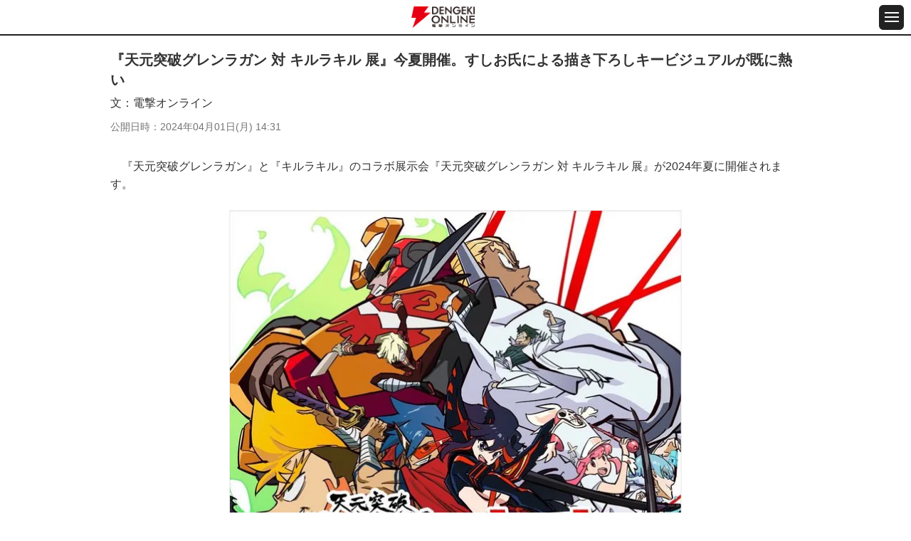

--- FILE ---
content_type: text/html; charset=utf-8
request_url: https://www.google.com/recaptcha/api2/aframe
body_size: 184
content:
<!DOCTYPE HTML><html><head><meta http-equiv="content-type" content="text/html; charset=UTF-8"></head><body><script nonce="1iyYBQe89aXQpX_4M5PMRg">/** Anti-fraud and anti-abuse applications only. See google.com/recaptcha */ try{var clients={'sodar':'https://pagead2.googlesyndication.com/pagead/sodar?'};window.addEventListener("message",function(a){try{if(a.source===window.parent){var b=JSON.parse(a.data);var c=clients[b['id']];if(c){var d=document.createElement('img');d.src=c+b['params']+'&rc='+(localStorage.getItem("rc::a")?sessionStorage.getItem("rc::b"):"");window.document.body.appendChild(d);sessionStorage.setItem("rc::e",parseInt(sessionStorage.getItem("rc::e")||0)+1);localStorage.setItem("rc::h",'1768962882130');}}}catch(b){}});window.parent.postMessage("_grecaptcha_ready", "*");}catch(b){}</script></body></html>